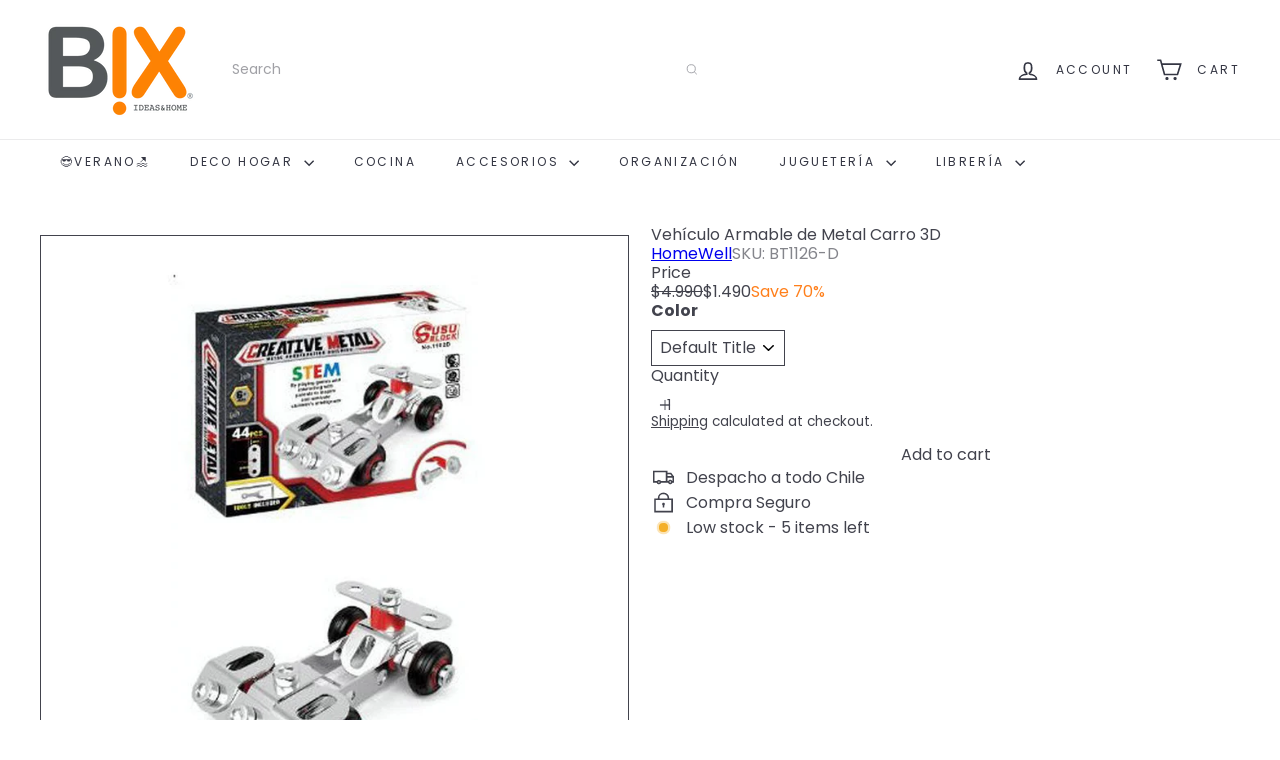

--- FILE ---
content_type: text/html; charset=utf-8
request_url: https://bix.cl/en/?section_id=cart-ajax
body_size: -266
content:
<div id="shopify-section-cart-ajax" class="shopify-section">
<div
  class="cart__items"
  data-count="0"
>
  
</div>

<div class="cart__discounts text-right hide">
  <div>
    
  </div>
</div>




<span
class="cart__subtotal element-price element-text element-text--body-md"

  
>
  
    $0
  
</span>














<span class="cart-link__bubble">
  <span class="cart-link__bubble-num">0</span>
</span>

<div class="cart__header">
  <h2 class="cart__title-text">
    

Cart


    <span>(0)</span>
  </h2>
</div>

</div>

--- FILE ---
content_type: text/html
request_url: https://shopify-checkout-front-1057741900892.us-central1.run.app/
body_size: -17
content:
<!doctype html>
<html lang="en">
  <head>
    <meta charset="UTF-8" />
    <link rel="icon" type="image/svg+xml" href="/logo.png" />
    <meta name="viewport" content="width=device-width, initial-scale=1.0" />
    <title>Checkout Enviame</title>
    <script type="module" crossorigin src="/assets/index-D43hFxDy.js"></script>
    <link rel="stylesheet" crossorigin href="/assets/index-BjHo_5Cf.css">
  </head>
  <body>
    <div id="app"></div>
  </body>
</html>

--- FILE ---
content_type: text/javascript
request_url: https://bix.cl/cdn/shop/t/15/assets/util.events.js?v=72345573757032118991761572881
body_size: -451
content:
export const EVENTS={sortSelected:"sort:selected",variantChange:"variant:change",ajaxCollectionRender:"ajaxCollection:render",ajaxProductError:"ajaxProduct:error",ajaxProductAdded:"ajaxProduct:added",mobileNavOpen:"mobileNav:open",mobileNavClose:"mobileNav:close",desktopNavOpen:"desktopNav:open",desktopNavClose:"desktopNav:close",predictiveSearchOpen:"predictiveSearch:open",predictiveSearchClose:"predictiveSearch:close",predictiveSearchCloseAll:"predictiveSearch:close-all",headerStickyCheck:"headerSticky:check",overlayHeaderChange:"overlayHeader:change",headerOverlayDisable:"headerOverlay:disable",headerOverlayRemoveClass:"headerOverlay:remove-class",cartDrawerChange:"CartDrawer:change",youtubeReady:"youtube:ready",vimeoReady:"vimeo:ready",cartOpen:"cart:open",cartClose:"cart:close",sizeDrawer:"size:drawer",cartUpdated:"cart:updated",headerDrawerOpened:"headerDrawer:opened",headerDrawerClosed:"headerDrawer:closed",headerSearchOpen:"headerSearch:open",headerSearchClose:"headerSearch:close",toggleMobileFilters:"toggleMobileFilters",viewChange:"viewChange"};
//# sourceMappingURL=/cdn/shop/t/15/assets/util.events.js.map?v=72345573757032118991761572881


--- FILE ---
content_type: text/javascript
request_url: https://storage.googleapis.com/enviame-shopify-cdn/prod0.6.3/build/enviameShopifyCheckout.min.js
body_size: 80148
content:
!function(e,t){"object"==typeof exports&&"object"==typeof module?module.exports=t():"function"==typeof define&&define.amd?define([],t):"object"==typeof exports?exports["Enviame-checkout"]=t():e["Enviame-checkout"]=t()}(self,(()=>(()=>{var e={525:e=>{e.exports=function(){var e,t=["navigation","request","process","log","user","state","error","manual"],n=function(e,t,n){for(var r=n,o=0,i=e.length;o<i;o++)r=t(r,e[o],o,e);return r},r=function(e,t){return n(e,(function(e,n,r,o){return t(n,r,o)?e.concat(n):e}),[])},o=function(e,t){return n(e,(function(e,n,r,o){return!0===e||n===t}),!1)},i=function(e){return"[object Array]"===Object.prototype.toString.call(e)},a=!{toString:null}.propertyIsEnumerable("toString"),s=["toString","toLocaleString","valueOf","hasOwnProperty","isPrototypeOf","propertyIsEnumerable","constructor"],c=function(e){var t,n=[];for(t in e)Object.prototype.hasOwnProperty.call(e,t)&&n.push(t);if(!a)return n;for(var r=0,o=s.length;r<o;r++)Object.prototype.hasOwnProperty.call(e,s[r])&&n.push(s[r]);return n},u=function(e,t){return void 0===e&&(e=1),void 0===t&&(t=1/0),function(n){return"number"==typeof n&&parseInt(""+n,10)===n&&n>=e&&n<=t}},d=function(e){return"function"==typeof e||i(e)&&r(e,(function(e){return"function"==typeof e})).length===e.length},l=function(e){return"string"==typeof e&&!!e.length},f={},p=function(){return{unhandledExceptions:!0,unhandledRejections:!0}};f.schema={apiKey:{defaultValue:function(){return null},message:"is required",validate:l},appVersion:{defaultValue:function(){},message:"should be a string",validate:function(e){return void 0===e||l(e)}},appType:{defaultValue:function(){},message:"should be a string",validate:function(e){return void 0===e||l(e)}},autoDetectErrors:{defaultValue:function(){return!0},message:"should be true|false",validate:function(e){return!0===e||!1===e}},enabledErrorTypes:{defaultValue:function(){return p()},message:"should be an object containing the flags { unhandledExceptions:true|false, unhandledRejections:true|false }",allowPartialObject:!0,validate:function(e){if("object"!=typeof e||!e)return!1;var t=c(e),n=c(p());return!(r(t,(function(e){return o(n,e)})).length<t.length||r(c(e),(function(t){return"boolean"!=typeof e[t]})).length>0)}},onError:{defaultValue:function(){return[]},message:"should be a function or array of functions",validate:d},onSession:{defaultValue:function(){return[]},message:"should be a function or array of functions",validate:d},onBreadcrumb:{defaultValue:function(){return[]},message:"should be a function or array of functions",validate:d},endpoints:{defaultValue:function(e){return void 0===e?{notify:"https://notify.bugsnag.com",sessions:"https://sessions.bugsnag.com"}:{notify:null,sessions:null}},message:"should be an object containing endpoint URLs { notify, sessions }",validate:function(e){return e&&"object"==typeof e&&l(e.notify)&&l(e.sessions)&&0===r(c(e),(function(e){return!o(["notify","sessions"],e)})).length}},autoTrackSessions:{defaultValue:function(e){return!0},message:"should be true|false",validate:function(e){return!0===e||!1===e}},enabledReleaseStages:{defaultValue:function(){return null},message:"should be an array of strings",validate:function(e){return null===e||i(e)&&r(e,(function(e){return"string"==typeof e})).length===e.length}},releaseStage:{defaultValue:function(){return"production"},message:"should be a string",validate:function(e){return"string"==typeof e&&e.length}},maxBreadcrumbs:{defaultValue:function(){return 25},message:"should be a number ≤100",validate:function(e){return u(0,100)(e)}},enabledBreadcrumbTypes:{defaultValue:function(){return t},message:"should be null or a list of available breadcrumb types ("+t.join(",")+")",validate:function(e){return null===e||i(e)&&n(e,(function(e,n){return!1===e?e:o(t,n)}),!0)}},context:{defaultValue:function(){},message:"should be a string",validate:function(e){return void 0===e||"string"==typeof e}},user:{defaultValue:function(){return{}},message:"should be an object with { id, email, name } properties",validate:function(e){return null===e||e&&n(c(e),(function(e,t){return e&&o(["id","email","name"],t)}),!0)}},metadata:{defaultValue:function(){return{}},message:"should be an object",validate:function(e){return"object"==typeof e&&null!==e}},logger:{defaultValue:function(){},message:"should be null or an object with methods { debug, info, warn, error }",validate:function(e){return!e||e&&n(["debug","info","warn","error"],(function(t,n){return t&&"function"==typeof e[n]}),!0)}},redactedKeys:{defaultValue:function(){return["password"]},message:"should be an array of strings|regexes",validate:function(e){return i(e)&&e.length===r(e,(function(e){return"string"==typeof e||e&&"function"==typeof e.test})).length}},plugins:{defaultValue:function(){return[]},message:"should be an array of plugin objects",validate:function(e){return i(e)&&e.length===r(e,(function(e){return e&&"object"==typeof e&&"function"==typeof e.load})).length}},featureFlags:{defaultValue:function(){return[]},message:'should be an array of objects that have a "name" property',validate:function(e){return i(e)&&e.length===r(e,(function(e){return e&&"object"==typeof e&&"string"==typeof e.name})).length}},reportUnhandledPromiseRejectionsAsHandled:{defaultValue:function(){return!1},message:"should be true|false",validate:function(e){return!0===e||!1===e}},sendPayloadChecksums:{defaultValue:function(){return!1},message:"should be true|false",validate:function(e){return!0===e||!1===e}}};var h=function(e){for(var t=1;t<arguments.length;t++){var n=arguments[t];for(var r in n)Object.prototype.hasOwnProperty.call(n,r)&&(e[r]=n[r])}return e},g=function(e,t){return n(e,(function(e,n,r,o){return e.concat(t(n,r,o))}),[])};function v(){return v=Object.assign?Object.assign.bind():function(e){for(var t=1;t<arguments.length;t++){var n=arguments[t];for(var r in n)({}).hasOwnProperty.call(n,r)&&(e[r]=n[r])}return e},v.apply(null,arguments)}var y=f.schema,m={releaseStage:h({},y.releaseStage,{defaultValue:function(){return/^localhost(:\d+)?$/.test(window.location.host)?"development":"production"}}),appType:v({},y.appType,{defaultValue:function(){return"browser"}}),logger:h({},y.logger,{defaultValue:function(){return"undefined"!=typeof console&&"function"==typeof console.debug?b():void 0}})},b=function(){var e={},t=console.log;return g(["debug","info","warn","error"],(function(n){var r=console[n];e[n]="function"==typeof r?r.bind(console,"[bugsnag]"):t.bind(console,"[bugsnag]")})),e},_=function(){function e(e,t,n,r){void 0===r&&(r=new Date),this.type=n,this.message=e,this.metadata=t,this.timestamp=r}return e.prototype.toJSON=function(){return{type:this.type,name:this.message,timestamp:this.timestamp,metaData:this.metadata}},e}(),w={};!function(t,n){"use strict";"function"==typeof e&&e.amd?e("stackframe",[],n):"object"==typeof w?w=n():t.StackFrame=n()}(this,(function(){"use strict";function e(e){return!isNaN(parseFloat(e))&&isFinite(e)}function t(e){return e.charAt(0).toUpperCase()+e.substring(1)}function n(e){return function(){return this[e]}}var r=["isConstructor","isEval","isNative","isToplevel"],o=["columnNumber","lineNumber"],i=["fileName","functionName","source"],a=["args"],s=["evalOrigin"],c=r.concat(o,i,a,s);function u(e){if(e)for(var n=0;n<c.length;n++)void 0!==e[c[n]]&&this["set"+t(c[n])](e[c[n]])}u.prototype={getArgs:function(){return this.args},setArgs:function(e){if("[object Array]"!==Object.prototype.toString.call(e))throw new TypeError("Args must be an Array");this.args=e},getEvalOrigin:function(){return this.evalOrigin},setEvalOrigin:function(e){if(e instanceof u)this.evalOrigin=e;else{if(!(e instanceof Object))throw new TypeError("Eval Origin must be an Object or StackFrame");this.evalOrigin=new u(e)}},toString:function(){var e=this.getFileName()||"",t=this.getLineNumber()||"",n=this.getColumnNumber()||"",r=this.getFunctionName()||"";return this.getIsEval()?e?"[eval] ("+e+":"+t+":"+n+")":"[eval]:"+t+":"+n:r?r+" ("+e+":"+t+":"+n+")":e+":"+t+":"+n}},u.fromString=function(e){var t=e.indexOf("("),n=e.lastIndexOf(")"),r=e.substring(0,t),o=e.substring(t+1,n).split(","),i=e.substring(n+1);if(0===i.indexOf("@"))var a=/@(.+?)(?::(\d+))?(?::(\d+))?$/.exec(i,""),s=a[1],c=a[2],d=a[3];return new u({functionName:r,args:o||void 0,fileName:s,lineNumber:c||void 0,columnNumber:d||void 0})};for(var d=0;d<r.length;d++)u.prototype["get"+t(r[d])]=n(r[d]),u.prototype["set"+t(r[d])]=function(e){return function(t){this[e]=Boolean(t)}}(r[d]);for(var l=0;l<o.length;l++)u.prototype["get"+t(o[l])]=n(o[l]),u.prototype["set"+t(o[l])]=function(t){return function(n){if(!e(n))throw new TypeError(t+" must be a Number");this[t]=Number(n)}}(o[l]);for(var f=0;f<i.length;f++)u.prototype["get"+t(i[f])]=n(i[f]),u.prototype["set"+t(i[f])]=function(e){return function(t){this[e]=String(t)}}(i[f]);return u}));var C={};!function(t,n){"use strict";"function"==typeof e&&e.amd?e("stack-generator",["stackframe"],n):"object"==typeof C?C=n(w):t.StackGenerator=n(t.StackFrame)}(this,(function(e){return{backtrace:function(t){var n=[],r=10;"object"==typeof t&&"number"==typeof t.maxStackSize&&(r=t.maxStackSize);for(var o=arguments.callee;o&&n.length<r&&o.arguments;){for(var i=new Array(o.arguments.length),a=0;a<i.length;++a)i[a]=o.arguments[a];/function(?:\s+([\w$]+))+\s*\(/.test(o.toString())?n.push(new e({functionName:RegExp.$1||void 0,args:i})):n.push(new e({args:i}));try{o=o.caller}catch(e){break}}return n}}}));var S={};!function(t,n){"use strict";"function"==typeof e&&e.amd?e("error-stack-parser",["stackframe"],n):"object"==typeof S?S=n(w):t.ErrorStackParser=n(t.StackFrame)}(this,(function(e){"use strict";var t=/(^|@)\S+:\d+/,n=/^\s*at .*(\S+:\d+|\(native\))/m,r=/^(eval@)?(\[native code])?$/;return{parse:function(e){if(void 0!==e.stacktrace||void 0!==e["opera#sourceloc"])return this.parseOpera(e);if(e.stack&&e.stack.match(n))return this.parseV8OrIE(e);if(e.stack)return this.parseFFOrSafari(e);throw new Error("Cannot parse given Error object")},extractLocation:function(e){if(-1===e.indexOf(":"))return[e];var t=/(.+?)(?::(\d+))?(?::(\d+))?$/.exec(e.replace(/[()]/g,""));return[t[1],t[2]||void 0,t[3]||void 0]},parseV8OrIE:function(t){return t.stack.split("\n").filter((function(e){return!!e.match(n)}),this).map((function(t){t.indexOf("(eval ")>-1&&(t=t.replace(/eval code/g,"eval").replace(/(\(eval at [^()]*)|(\),.*$)/g,""));var n=t.replace(/^\s+/,"").replace(/\(eval code/g,"("),r=n.match(/ (\((.+):(\d+):(\d+)\)$)/),o=(n=r?n.replace(r[0],""):n).split(/\s+/).slice(1),i=this.extractLocation(r?r[1]:o.pop()),a=o.join(" ")||void 0,s=["eval","<anonymous>"].indexOf(i[0])>-1?void 0:i[0];return new e({functionName:a,fileName:s,lineNumber:i[1],columnNumber:i[2],source:t})}),this)},parseFFOrSafari:function(t){return t.stack.split("\n").filter((function(e){return!e.match(r)}),this).map((function(t){if(t.indexOf(" > eval")>-1&&(t=t.replace(/ line (\d+)(?: > eval line \d+)* > eval:\d+:\d+/g,":$1")),-1===t.indexOf("@")&&-1===t.indexOf(":"))return new e({functionName:t});var n=/((.*".+"[^@]*)?[^@]*)(?:@)/,r=t.match(n),o=r&&r[1]?r[1]:void 0,i=this.extractLocation(t.replace(n,""));return new e({functionName:o,fileName:i[0],lineNumber:i[1],columnNumber:i[2],source:t})}),this)},parseOpera:function(e){return!e.stacktrace||e.message.indexOf("\n")>-1&&e.message.split("\n").length>e.stacktrace.split("\n").length?this.parseOpera9(e):e.stack?this.parseOpera11(e):this.parseOpera10(e)},parseOpera9:function(t){for(var n=/Line (\d+).*script (?:in )?(\S+)/i,r=t.message.split("\n"),o=[],i=2,a=r.length;i<a;i+=2){var s=n.exec(r[i]);s&&o.push(new e({fileName:s[2],lineNumber:s[1],source:r[i]}))}return o},parseOpera10:function(t){for(var n=/Line (\d+).*script (?:in )?(\S+)(?:: In function (\S+))?$/i,r=t.stacktrace.split("\n"),o=[],i=0,a=r.length;i<a;i+=2){var s=n.exec(r[i]);s&&o.push(new e({functionName:s[3]||void 0,fileName:s[2],lineNumber:s[1],source:r[i]}))}return o},parseOpera11:function(n){return n.stack.split("\n").filter((function(e){return!!e.match(t)&&!e.match(/^Error created at/)}),this).map((function(t){var n,r=t.split("@"),o=this.extractLocation(r.pop()),i=r.shift()||"",a=i.replace(/<anonymous function(: (\w+))?>/,"$2").replace(/\([^)]*\)/g,"")||void 0;i.match(/\(([^)]*)\)/)&&(n=i.replace(/^[^(]+\(([^)]*)\)$/,"$1"));var s=void 0===n||"[arguments not available]"===n?void 0:n.split(",");return new e({functionName:a,args:s,fileName:o[0],lineNumber:o[1],columnNumber:o[2],source:t})}),this)}}}));var E=S,x=function(e,t,n,r){var o=r&&r.redactedKeys?r.redactedKeys:[],i=r&&r.redactedPaths?r.redactedPaths:[];return JSON.stringify(L(e,o,i),t,n)},k=20,A=25e3,O=8,R="...";function I(e){return e instanceof Error||/^\[object (Error|(Dom)?Exception)\]$/.test(Object.prototype.toString.call(e))}function j(e){return"[Throws: "+(e?e.message:"?")+"]"}function N(e,t){for(var n=0,r=e.length;n<r;n++)if(e[n]===t)return!0;return!1}function P(e,t){for(var n=0,r=e.length;n<r;n++)if(0===t.indexOf(e[n]))return!0;return!1}function T(e,t){for(var n=0,r=e.length;n<r;n++){if("string"==typeof e[n]&&e[n].toLowerCase()===t.toLowerCase())return!0;if(e[n]&&"function"==typeof e[n].test&&e[n].test(t))return!0}return!1}function D(e){return"[object Array]"===Object.prototype.toString.call(e)}function M(e,t){try{return e[t]}catch(e){return j(e)}}function L(e,t,n){var r=[],o=0;function i(e,a){function s(){return a.length>O&&o>A}if(o++,a.length>k)return R;if(s())return R;if(null===e||"object"!=typeof e)return e;if(N(r,e))return"[Circular]";if(r.push(e),"function"==typeof e.toJSON)try{o--;var c=i(e.toJSON(),a);return r.pop(),c}catch(e){return j(e)}if(I(e)){o--;var u=i({name:e.name,message:e.message},a);return r.pop(),u}if(D(e)){for(var d=[],l=0,f=e.length;l<f;l++){if(s()){d.push(R);break}d.push(i(e[l],a.concat("[]")))}return r.pop(),d}var p={};try{for(var h in e)if(Object.prototype.hasOwnProperty.call(e,h))if(P(n,a.join("."))&&T(t,h))p[h]="[REDACTED]";else{if(s()){p[h]=R;break}p[h]=i(M(e,h),a.concat(h))}}catch(e){}return r.pop(),p}return i(e,[])}function $(e,t,n,r){if("string"==typeof n){void 0===r?r=null:null!==r&&"string"!=typeof r&&(r=x(r));var o=t[n];"number"!=typeof o?(e.push({name:n,variant:r}),t[n]=e.length-1):e[o]={name:n,variant:r}}}function q(e,t,n){if(i(t)){for(var r=0;r<t.length;++r){var o=t[r];null!==o&&"object"==typeof o&&$(e,n,o.name,o.variant)}return e}}function U(e){return g(r(e,Boolean),(function(e){var t=e.name,n=e.variant,r={featureFlag:t};return"string"==typeof n&&(r.variant=n),r}))}function B(e,t,n){var r=t[n];"number"==typeof r&&(e[r]=null,delete t[n])}var F={add:$,clear:B,merge:q,toEventApi:U},H=function(e){return!(!e||!e.stack&&!e.stacktrace&&!e["opera#sourceloc"]||"string"!=typeof(e.stack||e.stacktrace||e["opera#sourceloc"])||e.stack===e.name+": "+e.message)};function G(e){switch(Object.prototype.toString.call(e)){case"[object Error]":case"[object Exception]":case"[object DOMException]":return!0;default:return e instanceof Error}}var V=G,K=function(e,t,n,r){var o;if(t){var i;if(null===n)return J(e,t);"object"==typeof n&&(i=n),"string"==typeof n&&((o={})[n]=r,i=o),i&&"__proto__"!==t&&"constructor"!==t&&"prototype"!==t&&(e[t]||(e[t]={}),e[t]=h({},e[t],i))}},J=function(e,t,n){"string"==typeof t&&(n?"__proto__"!==t&&"constructor"!==t&&"prototype"!==t&&e[t]&&delete e[t][n]:delete e[t])},X={add:K,get:function(e,t,n){if("string"==typeof t)return n?e[t]?e[t][n]:void 0:e[t]},clear:J};function W(){return W=Object.assign?Object.assign.bind():function(e){for(var t=1;t<arguments.length;t++){var n=arguments[t];for(var r in n)({}).hasOwnProperty.call(n,r)&&(e[r]=n[r])}return e},W.apply(null,arguments)}var z=function(){function e(t,n,r,o,i){void 0===r&&(r=[]),void 0===o&&(o=Z()),this.apiKey=void 0,this.context=void 0,this.groupingHash=void 0,this.originalError=i,this._handledState=o,this.severity=this._handledState.severity,this.unhandled=this._handledState.unhandled,this.app={},this.device={},this.request={},this.breadcrumbs=[],this.threads=[],this._metadata={},this._features=[],this._featuresIndex={},this._user={},this._session=void 0,this._correlation=void 0,this._groupingDiscriminator=void 0,this.errors=[te(t,n,e.__type,r)]}var t=e.prototype;return t.addMetadata=function(e,t,n){return X.add(this._metadata,e,t,n)},t.setTraceCorrelation=function(e,t){"string"==typeof e&&(this._correlation=W({traceId:e},"string"==typeof t?{spanId:t}:{}))},t.getGroupingDiscriminator=function(){return this._groupingDiscriminator},t.setGroupingDiscriminator=function(e){var t=this._groupingDiscriminator;return"string"!=typeof e&&null!=e||(this._groupingDiscriminator=e),t},t.getMetadata=function(e,t){return X.get(this._metadata,e,t)},t.clearMetadata=function(e,t){return X.clear(this._metadata,e,t)},t.addFeatureFlag=function(e,t){void 0===t&&(t=null),F.add(this._features,this._featuresIndex,e,t)},t.addFeatureFlags=function(e){F.merge(this._features,e,this._featuresIndex)},t.getFeatureFlags=function(){return F.toEventApi(this._features)},t.clearFeatureFlag=function(e){F.clear(this._features,this._featuresIndex,e)},t.clearFeatureFlags=function(){this._features=[],this._featuresIndex={}},t.getUser=function(){return this._user},t.setUser=function(e,t,n){this._user={id:e,email:t,name:n}},t.toJSON=function(){return{payloadVersion:"4",exceptions:g(this.errors,(function(e){return h({},e,{message:e.errorMessage})})),severity:this.severity,unhandled:this._handledState.unhandled,severityReason:this._handledState.severityReason,app:this.app,device:this.device,request:this.request,breadcrumbs:this.breadcrumbs,context:this.context,groupingHash:this.groupingHash,groupingDiscriminator:this._groupingDiscriminator,metaData:this._metadata,user:this._user,session:this._session,featureFlags:this.getFeatureFlags(),correlation:this._correlation}},e}(),Q=function(e){var t={file:e.fileName,method:Y(e.functionName),lineNumber:e.lineNumber,columnNumber:e.columnNumber,code:void 0,inProject:void 0};return t.lineNumber>-1&&!t.file&&!t.method&&(t.file="global code"),t},Y=function(e){return/^global code$/i.test(e)?"global code":e},Z=function(){return{unhandled:!1,severity:"warning",severityReason:{type:"handledException"}}},ee=function(e){return"string"==typeof e?e:""};function te(e,t,r,o){return{errorClass:ee(e),errorMessage:ee(t),type:r,stacktrace:n(o,(function(e,t){var n=Q(t);try{return"{}"===JSON.stringify(n)?e:e.concat(n)}catch(t){return e}}),[])}}function ne(e){return e.cause?[e].concat(ne(e.cause)):[e]}z.getStacktrace=function(e,t,n){if(H(e))return E.parse(e).slice(t);try{return r(C.backtrace(),(function(e){return-1===(e.functionName||"").indexOf("StackGenerator$$")})).slice(1+n)}catch(e){return[]}},z.create=function(e,t,n,r,o,i){void 0===o&&(o=0);var a,s=oe(e,t,r,i),c=s[0],u=s[1];try{var d=z.getStacktrace(c,u>0?1+u+o:0,1+o);a=new z(c.name,c.message,d,n,e)}catch(t){a=new z(c.name,c.message,[],n,e)}if("InvalidError"===c.name&&a.addMetadata(""+r,"non-error parameter",re(e)),c.cause){var l,f=ne(c).slice(1),p=g(f,(function(e){var t=V(e)&&H(e)?E.parse(e):[],n=oe(e,!0,"error cause")[0];return"InvalidError"===n.name&&a.addMetadata("error cause",re(e)),te(n.name,n.message,z.__type,t)}));(l=a.errors).push.apply(l,p)}return a};var re=function(e){return null===e?"null":void 0===e?"undefined":e},oe=function(e,t,n,r){var o,i=0,a=function(e){var t="error cause"===n?"was":"received";r&&r.warn(n+" "+t+' a non-error: "'+e+'"');var o=new Error(n+" "+t+' a non-error. See "'+n+'" tab for more detail.');return o.name="InvalidError",o};if(t)switch(typeof e){case"string":case"number":case"boolean":o=new Error(String(e)),i+=1;break;case"function":o=a("function"),i+=2;break;case"object":null!==e&&V(e)?o=e:null!==e&&ie(e)?((o=new Error(e.message||e.errorMessage)).name=e.name||e.errorClass,i+=1):(o=a(null===e?"null":"unsupported object"),i+=2);break;default:o=a("nothing"),i+=2}else V(e)?o=e:(o=a(typeof e),i+=2);if(!H(o))try{throw o}catch(e){H(e)&&(o=e,i=1)}return[o,i]};z.__type="browserjs";var ie=function(e){return!("string"!=typeof e.name&&"string"!=typeof e.errorClass||"string"!=typeof e.message&&"string"!=typeof e.errorMessage)},ae=z,se=function(e,t,n){var r=0,o=function(){if(r>=e.length)return n(null,!0);t(e[r],(function(e,t){return e?n(e):!1===t?n(null,!1):(r++,void o())}))};o()},ce=function(e,t,n,r){var o=function(e,r){if("function"!=typeof e)return r(null);try{if(2!==e.length){var o=e(t);return o&&"function"==typeof o.then?o.then((function(e){return setTimeout((function(){return r(null,e)}))}),(function(e){setTimeout((function(){return n(e),r(null,!0)}))})):r(null,o)}e(t,(function(e,t){if(e)return n(e),r(null);r(null,t)}))}catch(e){n(e),r(null)}};se(e,o,r)},ue=function(e,t,n,r){for(var o=!1,i=e.slice();!o&&i.length;)try{o=!1===i.pop()(t)}catch(e){r.error("Error occurred in "+n+" callback, continuing anyway…"),r.error(e)}return o},de=function(e,t){var n="000000000"+e;return n.substr(n.length-t)},le="object"==typeof window?window:self,fe=0;for(var pe in le)Object.hasOwnProperty.call(le,pe)&&fe++;var he=navigator.mimeTypes?navigator.mimeTypes.length:0,ge=de((he+navigator.userAgent.length).toString(36)+fe.toString(36),4),ve=function(){return ge},ye=function(e){return"string"==typeof e&&/^c[a-z0-9]{20,32}$/.test(e)},me=0,be=4,_e=36,we=Math.pow(_e,be);function Ce(){return de((Math.random()*we|0).toString(_e),be)}function Se(){return me=me<we?me:0,++me-1}function Ee(){return"c"+(new Date).getTime().toString(_e)+de(Se().toString(_e),be)+ve()+(Ce()+Ce())}Ee.fingerprint=ve,Ee.isCuid=ye;var xe=Ee,ke=function(){function e(){this.id=xe(),this.startedAt=new Date,this._handled=0,this._unhandled=0,this._user={},this.app={},this.device={}}var t=e.prototype;return t.getUser=function(){return this._user},t.setUser=function(e,t,n){this._user={id:e,email:t,name:n}},t.toJSON=function(){return{id:this.id,startedAt:this.startedAt,events:{handled:this._handled,unhandled:this._unhandled}}},t._track=function(e){this[e._handledState.unhandled?"_unhandled":"_handled"]+=1},e}(),Ae=F.add,Oe=F.clear,Re=F.merge,Ie="00000",je="https://notify.insighthub.smartbear.com",Ne="https://sessions.insighthub.smartbear.com",Pe=function(){},Te=function(){function e(t,n,r,o){var i=this;void 0===n&&(n=f.schema),void 0===r&&(r=[]),this._notifier=o,this._config={},this._schema=n,this._delivery={sendSession:Pe,sendEvent:Pe},this._logger={debug:Pe,info:Pe,warn:Pe,error:Pe},this._plugins={},this._breadcrumbs=[],this._session=null,this._metadata={},this._featuresIndex={},this._features=[],this._context=void 0,this._user={},this._groupingDiscriminator=void 0,this._cbs={e:[],s:[],sp:[],b:[]},this.Client=e,this.Event=ae,this.Breadcrumb=_,this.Session=ke,this._config=this._configure(t,r),g(r.concat(this._config.plugins),(function(e){e&&i._loadPlugin(e)})),this._depth=1;var a=this,s=this.notify;this.notify=function(){return s.apply(a,arguments)}}var i=e.prototype;return i.addMetadata=function(e,t,n){return X.add(this._metadata,e,t,n)},i.getMetadata=function(e,t){return X.get(this._metadata,e,t)},i.clearMetadata=function(e,t){return X.clear(this._metadata,e,t)},i.addFeatureFlag=function(e,t){void 0===t&&(t=null),Ae(this._features,this._featuresIndex,e,t)},i.addFeatureFlags=function(e){Re(this._features,e,this._featuresIndex)},i.clearFeatureFlag=function(e){Oe(this._features,this._featuresIndex,e)},i.clearFeatureFlags=function(){this._features=[],this._featuresIndex={}},i.getContext=function(){return this._context},i.setContext=function(e){this._context=e},i.getGroupingDiscriminator=function(){return this._groupingDiscriminator},i.setGroupingDiscriminator=function(e){var t=this._groupingDiscriminator;return"string"!=typeof e&&null!=e||(this._groupingDiscriminator=e),t},i._configure=function(e,t){var r=n(t,(function(e,t){return t&&t.configSchema?h({},e,t.configSchema):e}),this._schema);e.endpoints||(e.sendPayloadChecksums=!("sendPayloadChecksums"in e)||e.sendPayloadChecksums);var o=n(c(r),(function(t,n){var o=r[n].defaultValue(e[n]);return void 0!==e[n]?r[n].validate(e[n])?r[n].allowPartialObject?t.config[n]=h(o,e[n]):t.config[n]=e[n]:(t.errors[n]=r[n].message,t.config[n]=o):t.config[n]=o,t}),{errors:{},config:{}}),i=o.errors,a=o.config;if(r.apiKey){if(!a.apiKey)throw new Error("No Bugsnag API Key set");/^[0-9a-f]{32}$/i.test(a.apiKey)||(i.apiKey="should be a string of 32 hexadecimal characters"),void 0===e.endpoints&&a.apiKey.startsWith(Ie)&&(a.endpoints={notify:je,sessions:Ne})}return this._metadata=h({},a.metadata),Re(this._features,a.featureFlags,this._featuresIndex),this._user=h({},a.user),this._context=a.context,a.logger&&(this._logger=a.logger),a.onError&&(this._cbs.e=this._cbs.e.concat(a.onError)),a.onBreadcrumb&&(this._cbs.b=this._cbs.b.concat(a.onBreadcrumb)),a.onSession&&(this._cbs.s=this._cbs.s.concat(a.onSession)),c(i).length&&this._logger.warn(De(i,e)),a},i.getUser=function(){return this._user},i.setUser=function(e,t,n){this._user={id:e,email:t,name:n}},i._loadPlugin=function(e){var t=e.load(this);e.name&&(this._plugins["~"+e.name+"~"]=t)},i.getPlugin=function(e){return this._plugins["~"+e+"~"]},i._setDelivery=function(e){this._delivery=e(this)},i.startSession=function(){var e=new ke;return e.app.releaseStage=this._config.releaseStage,e.app.version=this._config.appVersion,e.app.type=this._config.appType,e._user=h({},this._user),ue(this._cbs.s,e,"onSession",this._logger)?(this._logger.debug("Session not started due to onSession callback"),this):this._sessionDelegate.startSession(this,e)},i.addOnError=function(e,t){void 0===t&&(t=!1),this._cbs.e[t?"unshift":"push"](e)},i.removeOnError=function(e){this._cbs.e=r(this._cbs.e,(function(t){return t!==e}))},i._addOnSessionPayload=function(e){this._cbs.sp.push(e)},i.addOnSession=function(e){this._cbs.s.push(e)},i.removeOnSession=function(e){this._cbs.s=r(this._cbs.s,(function(t){return t!==e}))},i.addOnBreadcrumb=function(e,t){void 0===t&&(t=!1),this._cbs.b[t?"unshift":"push"](e)},i.removeOnBreadcrumb=function(e){this._cbs.b=r(this._cbs.b,(function(t){return t!==e}))},i.pauseSession=function(){return this._sessionDelegate.pauseSession(this)},i.resumeSession=function(){return this._sessionDelegate.resumeSession(this)},i.leaveBreadcrumb=function(e,n,r){if(e="string"==typeof e?e:"",r="string"==typeof r&&o(t,r)?r:"manual",n="object"==typeof n&&null!==n?n:{},e){var i=new _(e,n,r);ue(this._cbs.b,i,"onBreadcrumb",this._logger)?this._logger.debug("Breadcrumb not attached due to onBreadcrumb callback"):(this._breadcrumbs.push(i),this._breadcrumbs.length>this._config.maxBreadcrumbs&&(this._breadcrumbs=this._breadcrumbs.slice(this._breadcrumbs.length-this._config.maxBreadcrumbs)))}},i._isBreadcrumbTypeEnabled=function(e){var t=this._config.enabledBreadcrumbTypes;return null===t||o(t,e)},i.notify=function(e,t,n){void 0===n&&(n=Pe);var r=ae.create(e,!0,void 0,"notify()",this._depth+1,this._logger);this._notify(r,t,n)},i._notify=function(t,n,r){var i=this;if(void 0===r&&(r=Pe),t.app=h({},t.app,{releaseStage:this._config.releaseStage,version:this._config.appVersion,type:this._config.appType}),t.context=t.context||this._context,t._metadata=h({},t._metadata,this._metadata),t._user=h({},t._user,this._user),t.breadcrumbs=this._breadcrumbs.slice(),t.setGroupingDiscriminator(this._groupingDiscriminator),Re(t._features,this._features,t._featuresIndex),null!==this._config.enabledReleaseStages&&!o(this._config.enabledReleaseStages,this._config.releaseStage))return this._logger.warn("Event not sent due to releaseStage/enabledReleaseStages configuration"),r(null,t);var a=t.severity,s=function(e){i._logger.error("Error occurred in onError callback, continuing anyway…"),i._logger.error(e)},c=[].concat(this._cbs.e).concat(n);ce(c,t,s,(function(n,o){if(n&&s(n),!o)return i._logger.debug("Event not sent due to onError callback"),r(null,t);i._isBreadcrumbTypeEnabled("error")&&e.prototype.leaveBreadcrumb.call(i,t.errors[0].errorClass,{errorClass:t.errors[0].errorClass,errorMessage:t.errors[0].errorMessage,severity:t.severity},"error"),a!==t.severity&&(t._handledState.severityReason={type:"userCallbackSetSeverity"}),t.unhandled!==t._handledState.unhandled&&(t._handledState.severityReason.unhandledOverridden=!0,t._handledState.unhandled=t.unhandled),i._session&&(i._session._track(t),t._session=i._session),i._delivery.sendEvent({apiKey:t.apiKey||i._config.apiKey,notifier:i._notifier,events:[t]},(function(e){return r(e,t)}))}))},e}(),De=function(e,t){return new Error("Invalid configuration\n"+g(c(e),(function(n){return"  - "+n+" "+e[n]+", got "+Me(t[n])})).join("\n\n"))},Me=function(e){switch(typeof e){case"string":case"number":case"object":return JSON.stringify(e);default:return String(e)}},Le=Te,$e={},qe=["events.[].metaData","events.[].breadcrumbs.[].metaData","events.[].request"];$e.event=function(e,t){var n=x(e,null,null,{redactedPaths:qe,redactedKeys:t});return n.length>1e6&&(e.events[0]._metadata={notifier:"WARNING!\nSerialized payload was "+n.length/1e6+"MB (limit = 1MB)\nmetadata was removed"},n=x(e,null,null,{redactedPaths:qe,redactedKeys:t})),n},$e.session=function(e,t){return x(e,null,null)};var Ue={};Ue=function(e,t){return void 0===t&&(t=window),{sendEvent:function(n,r){if(void 0===r&&(r=function(){}),null===e._config.endpoints.notify){var o=new Error("Event not sent due to incomplete endpoint configuration");return r(o)}var i=Be(e._config,"notify","4",t),a=$e.event(n,e._config.redactedKeys),s=new t.XDomainRequest;s.onload=function(){r(null)},s.onerror=function(){var t=new Error("Event failed to send");e._logger.error("Event failed to send…",t),a.length>1e6&&e._logger.warn("Event oversized ("+(a.length/1e6).toFixed(2)+" MB)"),r(t)},s.open("POST",i),setTimeout((function(){try{s.send(a)}catch(t){e._logger.error(t),r(t)}}),0)},sendSession:function(n,r){if(void 0===r&&(r=function(){}),null===e._config.endpoints.sessions){var o=new Error("Session not sent due to incomplete endpoint configuration");return r(o)}var i=Be(e._config,"sessions","1",t),a=new t.XDomainRequest;a.onload=function(){r(null)},a.open("POST",i),setTimeout((function(){try{a.send($e.session(n,e._config.redactedKeys))}catch(t){e._logger.error(t),r(t)}}),0)}}};var Be=function(e,t,n,r){var o=JSON.parse(JSON.stringify(new Date));return Fe(e.endpoints[t],r.location.protocol)+"?apiKey="+encodeURIComponent(e.apiKey)+"&payloadVersion="+n+"&sentAt="+encodeURIComponent(o)},Fe=Ue._matchPageProtocol=function(e,t){return"http:"===t?e.replace(/^https:/,"http:"):e};function He(e,t){if(e.isSecureContext&&e.crypto&&e.crypto.subtle&&e.crypto.subtle.digest&&"function"==typeof TextEncoder){var n=(new TextEncoder).encode(t);return e.crypto.subtle.digest("SHA-1",n).then((function(e){return"sha1 "+Array.from(new Uint8Array(e)).map((function(e){return e.toString(16).padStart(2,"0")})).join("")}))}return Promise.resolve()}var Ge=function(e,t){return void 0===t&&(t=window),{sendEvent:function(n,r){void 0===r&&(r=function(){});try{var o=e._config.endpoints.notify;if(null===o){var i=new Error("Event not sent due to incomplete endpoint configuration");return r(i)}var a=new t.XMLHttpRequest,s=$e.event(n,e._config.redactedKeys);a.onreadystatechange=function(){if(a.readyState===t.XMLHttpRequest.DONE){var n=a.status;if(0===n||n>=400){var o=new Error("Request failed with status "+n);e._logger.error("Event failed to send…",o),s.length>1e6&&e._logger.warn("Event oversized ("+(s.length/1e6).toFixed(2)+" MB)"),r(o)}else r(null)}},a.open("POST",o),a.setRequestHeader("Content-Type","application/json"),a.setRequestHeader("Bugsnag-Api-Key",n.apiKey||e._config.apiKey),a.setRequestHeader("Bugsnag-Payload-Version","4"),a.setRequestHeader("Bugsnag-Sent-At",(new Date).toISOString()),e._config.sendPayloadChecksums&&"undefined"!=typeof Promise&&-1!==Promise.toString().indexOf("[native code]")?He(t,s).then((function(e){e&&a.setRequestHeader("Bugsnag-Integrity",e),a.send(s)})).catch((function(t){e._logger.error(t),a.send(s)})):a.send(s)}catch(t){e._logger.error(t)}},sendSession:function(n,r){void 0===r&&(r=function(){});try{var o=e._config.endpoints.sessions;if(null===o){var i=new Error("Session not sent due to incomplete endpoint configuration");return r(i)}var a=new t.XMLHttpRequest,s=$e.session(n,e._config.redactedKeys);a.onreadystatechange=function(){if(a.readyState===t.XMLHttpRequest.DONE){var n=a.status;if(0===n||n>=400){var o=new Error("Request failed with status "+n);e._logger.error("Session failed to send…",o),r(o)}else r(null)}},a.open("POST",o),a.setRequestHeader("Content-Type","application/json"),a.setRequestHeader("Bugsnag-Api-Key",e._config.apiKey),a.setRequestHeader("Bugsnag-Payload-Version","1"),a.setRequestHeader("Bugsnag-Sent-At",(new Date).toISOString()),e._config.sendPayloadChecksums&&"undefined"!=typeof Promise&&-1!==Promise.toString().indexOf("[native code]")?He(t,s).then((function(e){e&&a.setRequestHeader("Bugsnag-Integrity",e),a.send(s)})).catch((function(t){e._logger.error(t),a.send(s)})):a.send(s)}catch(t){e._logger.error(t)}}}},Ve=new Date,Ke=function(){Ve=new Date},Je={name:"appDuration",load:function(e){return e.addOnError((function(e){var t=new Date;e.app.duration=t-Ve}),!0),{reset:Ke}}},Xe=function(e){return void 0===e&&(e=window),{load:function(t){t.addOnError((function(t){void 0===t.context&&(t.context=e.location.pathname)}),!0)}}},We="bugsnag-anonymous-id",ze=function(e){try{var t=e.localStorage,n=t.getItem(We);return n&&/^c[a-z0-9]{20,32}$/.test(n)||(n=xe(),t.setItem(We,n)),n}catch(e){}},Qe=function(e,t){return void 0===e&&(e=navigator),void 0===t&&(t=window),{load:function(n){var r={locale:e.browserLanguage||e.systemLanguage||e.userLanguage||e.language,userAgent:e.userAgent};t&&t.screen&&t.screen.orientation&&t.screen.orientation.type?r.orientation=t.screen.orientation.type:t&&t.document&&(r.orientation=t.document.documentElement.clientWidth>t.document.documentElement.clientHeight?"landscape":"portrait"),n._config.generateAnonymousId&&(r.id=ze(t)),n.addOnSession((function(e){e.device=h({},e.device,r),n._config.collectUserIp||Ye(e)})),n.addOnError((function(e){e.device=h({},e.device,r,{time:new Date}),n._config.collectUserIp||Ye(e)}),!0)},configSchema:{generateAnonymousId:{validate:function(e){return!0===e||!1===e},defaultValue:function(){return!0},message:"should be true|false"}}}},Ye=function(e){var t=e.getUser();t&&t.id||e.setUser(e.device.id)},Ze=function(e){return void 0===e&&(e=window),{load:function(t){t.addOnError((function(t){t.request&&t.request.url||(t.request=h({},t.request,{url:e.location.href}))}),!0)}}},et={load:function(e){e._sessionDelegate=tt}},tt={startSession:function(e,t){var n=e;return n._session=t,n._pausedSession=null,null===n._config.enabledReleaseStages||o(n._config.enabledReleaseStages,n._config.releaseStage)?(n._delivery.sendSession({notifier:n._notifier,device:t.device,app:t.app,sessions:[{id:t.id,startedAt:t.startedAt,user:t._user}]}),n):(n._logger.warn("Session not sent due to releaseStage/enabledReleaseStages configuration"),n)},resumeSession:function(e){return e._session?e:e._pausedSession?(e._session=e._pausedSession,e._pausedSession=null,e):e.startSession()},pauseSession:function(e){e._pausedSession=e._session,e._session=null}},nt={load:function(e){e._config.collectUserIp||e.addOnError((function(e){e._user&&void 0===e._user.id&&delete e._user.id,e._user=h({id:"[REDACTED]"},e._user),e.request=h({clientIp:"[REDACTED]"},e.request)}))},configSchema:{collectUserIp:{defaultValue:function(){return!0},message:"should be true|false",validate:function(e){return!0===e||!1===e}}}},rt={load:function(e){!/^(local-)?dev(elopment)?$/.test(e._config.releaseStage)&&e._isBreadcrumbTypeEnabled("log")&&g(ot,(function(t){var r=console[t];console[t]=function(){for(var o=arguments.length,i=new Array(o),a=0;a<o;a++)i[a]=arguments[a];e.leaveBreadcrumb("Console output",n(i,(function(e,t,n){var r="[Unknown value]";try{r=String(t)}catch(e){}if("[object Object]"===r)try{r=JSON.stringify(t)}catch(e){}return e["["+n+"]"]=r,e}),{severity:0===t.indexOf("group")?"log":t}),"log"),r.apply(console,i)},console[t]._restore=function(){console[t]=r}}))}},ot=r(["log","debug","info","warn","error"],(function(e){return"undefined"!=typeof console&&"function"==typeof console[e]})),it=200,at=5e5,st=function(e,t){return void 0===e&&(e=document),void 0===t&&(t=window),{load:function(o){if(o._config.trackInlineScripts){var i=t.location.href,a="",s=e.attachEvent?"complete"===e.readyState:"loading"!==e.readyState,c=function(){return e.documentElement.outerHTML};a=c();var u=e.onreadystatechange;e.onreadystatechange=function(){"interactive"===e.readyState&&(a=c(),s=!0);try{u.apply(this,arguments)}catch(e){}};var d=null,l=function(e){d=e},f=function(){var t=e.currentScript||d;if(!t&&!s){var n=e.scripts||e.getElementsByTagName("script");t=n[n.length-1]}return t},p=function(e){s&&a||(a=c());var t=["\x3c!-- DOC START --\x3e"].concat(a.split("\n")),r=e-1,o=Math.max(r-3,0),i=Math.min(r+3,t.length);return n(t.slice(o,i),(function(e,t,n){return e[o+1+n]=t.length<=it?t:t.substr(0,it),e}),{})};o.addOnError((function(e){e.errors[0].stacktrace=r(e.errors[0].stacktrace,(function(e){return!/__trace__$/.test(e.method)}));var t=e.errors[0].stacktrace[0],n=function(e){return e.replace(/#.*$/,"").replace(/\?.*$/,"")};if(!t||!t.file||n(t.file)===n(i)){var o=f();if(o){var a=o.innerHTML;e.addMetadata("script","content",a.length<=at?a:a.substr(0,at)),t&&t.lineNumber&&(t.code=p(t.lineNumber))}}}),!0);var h=g(["setTimeout","setInterval","setImmediate","requestAnimationFrame"],(function(e){return ct(t,e,(function(e){return v(e,(function(e){return{get:function(){return e[0]},replace:function(t){e[0]=t}}}))}))}))[0];g(["EventTarget","Window","Node","ApplicationCache","AudioTrackList","ChannelMergerNode","CryptoOperation","EventSource","FileReader","HTMLUnknownElement","IDBDatabase","IDBRequest","IDBTransaction","KeyOperation","MediaController","MessagePort","ModalWindow","Notification","SVGElementInstance","Screen","TextTrack","TextTrackCue","TextTrackList","WebSocket","WebSocketWorker","Worker","XMLHttpRequest","XMLHttpRequestEventTarget","XMLHttpRequestUpload"],(function(e){t[e]&&t[e].prototype&&Object.prototype.hasOwnProperty.call(t[e].prototype,"addEventListener")&&(ct(t[e].prototype,"addEventListener",(function(e){return v(e,ut)})),ct(t[e].prototype,"removeEventListener",(function(e){return v(e,ut,!0)})))}))}function v(e,t,n){return void 0===n&&(n=!1),function(){var r=[].slice.call(arguments);try{var o=t(r),i=o.get();if(n&&e.apply(this,r),"function"!=typeof i)return e.apply(this,r);if(i.__trace__)o.replace(i.__trace__);else{var a=f();i.__trace__=function(){l(a),h((function(){l(null)}),0);var e=i.apply(this,arguments);return l(null),e},i.__trace__.__trace__=i.__trace__,o.replace(i.__trace__)}}catch(e){}if(e.apply)return e.apply(this,r);switch(r.length){case 1:return e(r[0]);case 2:return e(r[0],r[1]);default:return e()}}}},configSchema:{trackInlineScripts:{validate:function(e){return!0===e||!1===e},defaultValue:function(){return!0},message:"should be true|false"}}}};function ct(e,t,n){var r=e[t];if(!r)return r;var o=n(r);return e[t]=o,r}function ut(e){var t=!!e[1]&&"function"==typeof e[1].handleEvent;return{get:function(){return t?e[1].handleEvent:e[1]},replace:function(n){t?e[1].handleEvent=n:e[1]=n}}}var dt=function(e){return void 0===e&&(e=window),{load:function(t){"addEventListener"in e&&t._isBreadcrumbTypeEnabled("user")&&e.addEventListener("click",(function(n){var r,o;try{r=ft(n.target),o=pt(n.target,e)}catch(e){r="[hidden]",o="[hidden]",t._logger.error("Cross domain error when tracking click event. See docs: https://tinyurl.com/yy3rn63z")}t.leaveBreadcrumb("UI click",{targetText:r,targetSelector:o},"user")}),!0)}}},lt=/^\s*([^\s][\s\S]{0,139}[^\s])?\s*/;function ft(e){var t=e.textContent||e.innerText||"";return t||"submit"!==e.type&&"button"!==e.type||(t=e.value),(t=t.replace(lt,"$1")).length>140?t.slice(0,135)+"(...)":t}function pt(e,t){var n=[e.tagName];if(e.id&&n.push("#"+e.id),e.className&&e.className.length&&n.push("."+e.className.split(" ").join(".")),!t.document.querySelectorAll||!Array.prototype.indexOf)return n.join("");try{if(1===t.document.querySelectorAll(n.join("")).length)return n.join("")}catch(e){return n.join("")}if(e.parentNode.childNodes.length>1){var r=Array.prototype.indexOf.call(e.parentNode.childNodes,e)+1;n.push(":nth-child("+r+")")}return 1===t.document.querySelectorAll(n.join("")).length?n.join(""):e.parentNode?pt(e.parentNode,t)+" > "+n.join(""):n.join("")}var ht={};ht=function(e){void 0===e&&(e=window);var t={load:function(t){if("addEventListener"in e&&t._isBreadcrumbTypeEnabled("navigation")){var n=function(e){return function(){return t.leaveBreadcrumb(e,{},"navigation")}};e.addEventListener("pagehide",n("Page hidden"),!0),e.addEventListener("pageshow",n("Page shown"),!0),e.addEventListener("load",n("Page loaded"),!0),e.document.addEventListener("DOMContentLoaded",n("DOMContentLoaded"),!0),e.addEventListener("load",(function(){return e.addEventListener("popstate",n("Navigated back"),!0)})),e.addEventListener("hashchange",(function(n){var r=n.oldURL?{from:gt(n.oldURL,e),to:gt(n.newURL,e),state:mt(e)}:{to:gt(e.location.href,e)};t.leaveBreadcrumb("Hash changed",r,"navigation")}),!0),e.history.pushState&&yt(t,e.history,"pushState",e,!0),e.history.replaceState&&yt(t,e.history,"replaceState",e)}}};return t};var gt=function(e,t){var n=t.document.createElement("A");return n.href=e,""+n.pathname+n.search+n.hash},vt=function(e,t,n,r){var o=gt(e.location.href,e);return{title:n,state:t,prevState:mt(e),to:r||o,from:o}},yt=function(e,t,n,r,o){void 0===o&&(o=!1);var i=t[n];t[n]=function(a,s,c){e.leaveBreadcrumb("History "+n,vt(r,a,s,c),"navigation"),o&&"function"==typeof e.resetEventCount&&e.resetEventCount(),i.apply(t,[a,s].concat(void 0!==c?c:[]))}},mt=function(e){try{return e.history.state}catch(e){}},bt="request",_t=function(e,t){void 0===e&&(e=[]),void 0===t&&(t=window);var n={load:function(n){if(n._isBreadcrumbTypeEnabled("request")){var r=[n._config.endpoints.notify,n._config.endpoints.sessions].concat(e);s(),d();var i=function(e,t,r,o){var i={method:String(t),status:e.status,url:String(r),duration:o};e.status>=400?n.leaveBreadcrumb("fetch() failed",i,bt):n.leaveBreadcrumb("fetch() succeeded",i,bt)},a=function(e,t,r){n.leaveBreadcrumb("fetch() error",{method:String(e),url:String(t),duration:r},bt)}}function s(){if("addEventListener"in t.XMLHttpRequest.prototype&&"WeakMap"in t){var e=new WeakMap,n=new WeakMap,r=t.XMLHttpRequest.prototype.open;t.XMLHttpRequest.prototype.open=function(t,n){this&&e.set(this,{method:t,url:n}),r.apply(this,arguments)};var o=t.XMLHttpRequest.prototype.send;t.XMLHttpRequest.prototype.send=function(t){var r=this,i=e.get(this);if(i){var a=n.get(this);a&&(this.removeEventListener("load",a.load),this.removeEventListener("error",a.error));var s=new Date,d=function(){return u(i.method,i.url,wt(s))},l=function(){return c(i.method,i.url,r.status,wt(s))};this.addEventListener("load",l),this.addEventListener("error",d),this&&n.set(this,{load:l,error:d})}o.apply(this,arguments)}}}function c(e,t,i,a){if(void 0!==t){if("string"!=typeof t||!o(r,t.replace(/\?.*$/,""))){var s={status:i,method:String(e),url:String(t),duration:a};i>=400?n.leaveBreadcrumb("XMLHttpRequest failed",s,bt):n.leaveBreadcrumb("XMLHttpRequest succeeded",s,bt)}}else n._logger.warn("The request URL is no longer present on this XMLHttpRequest. A breadcrumb cannot be left for this request.")}function u(e,t,i){void 0!==t?"string"==typeof t&&o(r,t.replace(/\?.*$/,""))||n.leaveBreadcrumb("XMLHttpRequest error",{method:String(e),url:String(t),duration:i},bt):n._logger.warn("The request URL is no longer present on this XMLHttpRequest. A breadcrumb cannot be left for this request.")}function d(){if("fetch"in t&&!t.fetch.polyfill){var e=t.fetch;t.fetch=function(){var t,n=arguments,r=arguments[0],o=arguments[1],s=null;return r&&"object"==typeof r?(s=r.url,o&&"method"in o?t=o.method:r&&"method"in r&&(t=r.method)):(s=r,o&&"method"in o&&(t=o.method)),void 0===t&&(t="GET"),new Promise((function(r,o){var c=new Date;e.apply(void 0,n).then((function(e){i(e,t,s,wt(c)),r(e)})).catch((function(e){a(t,s,wt(c)),o(e)}))}))}}}}};return n},wt=function(e){return e&&new Date-e},Ct={load:function(e){var t=0;e.addOnError((function(n){if(t>=e._config.maxEvents)return e._logger.warn("Cancelling event send due to maxEvents per session limit of "+e._config.maxEvents+" being reached"),!1;t++})),e.resetEventCount=function(){t=0}},configSchema:{maxEvents:{defaultValue:function(){return 10},message:"should be a positive integer ≤100",validate:function(e){return u(1,100)(e)}}}},St={},Et=(St={load:function(e){e.addOnError((function(e){var t=n(e.errors,(function(e,t){return e.concat(t.stacktrace)}),[]);g(t,(function(e){e.file=Et(e.file)}))}))}})._strip=function(e){return"string"==typeof e?e.replace(/\?.*$/,"").replace(/#.*$/,""):e},xt=function(e,t){return void 0===e&&(e=window),void 0===t&&(t="window onerror"),{load:function(n){if(n._config.autoDetectErrors&&n._config.enabledErrorTypes.unhandledExceptions){var r=e.onerror;e.onerror=o}function o(e,o,i,a,s){if(0===i&&/Script error\.?/.test(e))n._logger.warn("Ignoring cross-domain or eval script error. See docs: https://tinyurl.com/yy3rn63z");else{var c,u={severity:"error",unhandled:!0,severityReason:{type:"unhandledException"}};if(s)c=n.Event.create(s,!0,u,t,1),kt(c.errors[0].stacktrace,o,i,a);else if("object"!=typeof e||null===e||o&&"string"==typeof o||i||a||s)c=n.Event.create(e,!0,u,t,1),kt(c.errors[0].stacktrace,o,i,a);else{var d=e.type?"Event: "+e.type:"Error",l=e.message||e.detail||"";(c=n.Event.create({name:d,message:l},!0,u,t,1)).originalError=e,c.addMetadata(t,{event:e,extraParameters:o})}n._notify(c)}try{r.apply(this,arguments)}catch(e){}}}}},kt=function(e,t,n,r){e[0]||e.push({});var o=e[0];o.file||"string"!=typeof t||(o.file=t),!o.lineNumber&&At(n)&&(o.lineNumber=n),o.columnNumber||(At(r)?o.columnNumber=r:window.event&&At(window.event.errorCharacter)&&(o.columnNumber=window.event.errorCharacter))},At=function(e){return"number"==typeof e&&"NaN"!==String.call(e)},Ot=function(e){return void 0===e&&(e=window),{load:function(t){if(t._config.autoDetectErrors&&t._config.enabledErrorTypes.unhandledRejections){var n=function(e){var n=e.reason,r=!1;try{e.detail&&e.detail.reason&&(n=e.detail.reason,r=!0)}catch(e){}var o=!t._config.reportUnhandledPromiseRejectionsAsHandled,i=t.Event.create(n,!1,{severity:"error",unhandled:o,severityReason:{type:"unhandledPromiseRejection"}},"unhandledrejection handler",1,t._logger);r&&g(i.errors[0].stacktrace,Rt(n)),t._notify(i,(function(e){var t;V(e.originalError)&&!e.originalError.stack&&e.addMetadata("unhandledRejection handler",((t={})[Object.prototype.toString.call(e.originalError)]={name:e.originalError.name,message:e.originalError.message,code:e.originalError.code},t))}))};"addEventListener"in e?e.addEventListener("unhandledrejection",n):e.onunhandledrejection=function(e,t){n({detail:{reason:e,promise:t}})}}}}},Rt=function(e){return function(t){t.file!==e.toString()&&t.method&&(t.method=t.method.replace(/^\s+/,""))}},It={},jt="Bugsnag JavaScript",Nt="8.6.0",Pt="https://github.com/bugsnag/bugsnag-js",Tt=h({},f.schema,m),Dt={_client:null,createClient:function(e){"string"==typeof e&&(e={apiKey:e}),e||(e={});var t=[Je,Qe(),Xe(),Ze(),Ct,et,nt,St,xt(),Ot(),ht(),dt(),_t(),rt,st()],n=new Le(e,Tt,t,{name:jt,version:Nt,url:Pt});return n._setDelivery(window.XDomainRequest?Ue:Ge),n._logger.debug("Loaded!"),n.leaveBreadcrumb("Bugsnag loaded",{},"state"),n._config.autoTrackSessions?n.startSession():n},start:function(e){return Dt._client?(Dt._client._logger.warn("Bugsnag.start() was called more than once. Ignoring."),Dt._client):(Dt._client=Dt.createClient(e),Dt._client)},isStarted:function(){return null!=Dt._client}};return g(["resetEventCount"].concat(c(Le.prototype)),(function(e){/^_/.test(e)||(Dt[e]=function(){if(!Dt._client)return console.log("Bugsnag."+e+"() was called before Bugsnag.start()");Dt._client._depth+=1;var t=Dt._client[e].apply(Dt._client,arguments);return Dt._client._depth-=1,t})})),(It=Dt).Client=Le,It.Event=ae,It.Session=ke,It.Breadcrumb=_,It.default=Dt,It}()},993:(e,t,n)=>{e.exports=n(525)}},t={};function n(r){var o=t[r];if(void 0!==o)return o.exports;var i=t[r]={exports:{}};return e[r](i,i.exports,n),i.exports}n.n=e=>{var t=e&&e.__esModule?()=>e.default:()=>e;return n.d(t,{a:t}),t},n.d=(e,t)=>{for(var r in t)n.o(t,r)&&!n.o(e,r)&&Object.defineProperty(e,r,{enumerable:!0,get:t[r]})},n.o=(e,t)=>Object.prototype.hasOwnProperty.call(e,t);return(()=>{"use strict";const e="enviame-checkout-script",t="root-enviame",r="btn-close-checkout-enviame",o="modal-checkout-enviame",i="iframe-checkout-enviame",a="payment-url__response",s="apply-discount__response",c="remove-discount__response",u="get-geolocation__response",d="shopify-customer-data",l="shopify-store-data";var f=function(e,t,n,r){return new(n||(n=Promise))((function(o,i){function a(e){try{c(r.next(e))}catch(e){i(e)}}function s(e){try{c(r.throw(e))}catch(e){i(e)}}function c(e){var t;e.done?o(e.value):(t=e.value,t instanceof n?t:new n((function(e){e(t)}))).then(a,s)}c((r=r.apply(e,t||[])).next())}))};const p=class{constructor(e,t,n){this.domAdapter=e,this.shopifyRepository=t,this.enviameRepository=n}exec(){return f(this,void 0,void 0,(function*(){var e,t;const n=yield this.shopifyRepository.getCartData();if((null===(e=null==n?void 0:n.items)||void 0===e?void 0:e.length)||this.domAdapter.disabledBuy(),!(null==n?void 0:n.token))throw new Error("Cart has no token");const r=(null===(t=String(null==n?void 0:n.token).split("?"))||void 0===t?void 0:t[0])||"";if(!r)throw new Error("Cart has no token");const o=yield this.enviameRepository.getToken(r);o&&(this.domAdapter.getWindow().localStorage.setItem("access_token",null==o?void 0:o.access_token),this.domAdapter.sendPostMessage({type:"send-token__response",data:o}))}))}};var h=function(e,t,n,r){return new(n||(n=Promise))((function(o,i){function a(e){try{c(r.next(e))}catch(e){i(e)}}function s(e){try{c(r.throw(e))}catch(e){i(e)}}function c(e){var t;e.done?o(e.value):(t=e.value,t instanceof n?t:new n((function(e){e(t)}))).then(a,s)}c((r=r.apply(e,t||[])).next())}))};const g=class{constructor(e,t){this.domAdapter=e,this.shopifyRepository=t}exec(){return h(this,void 0,void 0,(function*(){const e=yield this.shopifyRepository.getCartData();this.domAdapter.sendPostMessage({type:"cart-info__response",data:e})}))}};var v=function(e,t,n,r){return new(n||(n=Promise))((function(o,i){function a(e){try{c(r.next(e))}catch(e){i(e)}}function s(e){try{c(r.throw(e))}catch(e){i(e)}}function c(e){var t;e.done?o(e.value):(t=e.value,t instanceof n?t:new n((function(e){e(t)}))).then(a,s)}c((r=r.apply(e,t||[])).next())}))};const y=class{constructor(e,t){this.domAdapter=e,this.templateRepository=t}exec(){return v(this,void 0,void 0,(function*(){const e=this.templateRepository.getUserInfo();this.domAdapter.sendPostMessage({type:"session-info__response",data:e})}))}};var m=function(e,t,n,r){return new(n||(n=Promise))((function(o,i){function a(e){try{c(r.next(e))}catch(e){i(e)}}function s(e){try{c(r.throw(e))}catch(e){i(e)}}function c(e){var t;e.done?o(e.value):(t=e.value,t instanceof n?t:new n((function(e){e(t)}))).then(a,s)}c((r=r.apply(e,t||[])).next())}))};const b=class{constructor(e,t){this.domAdapter=e,this.templateRepository=t}exec(){return m(this,void 0,void 0,(function*(){const e=this.templateRepository.getStoreInfo();return this.domAdapter.sendPostMessage({type:"send-metadata__response",data:e}),e}))}};var _=function(e,t,n,r){return new(n||(n=Promise))((function(o,i){function a(e){try{c(r.next(e))}catch(e){i(e)}}function s(e){try{c(r.throw(e))}catch(e){i(e)}}function c(e){var t;e.done?o(e.value):(t=e.value,t instanceof n?t:new n((function(e){e(t)}))).then(a,s)}c((r=r.apply(e,t||[])).next())}))};const w=class{constructor(e,t){this.domAdapter=e,this.shopifyRepository=t}exec(e){return _(this,void 0,void 0,(function*(){if(!(null==e?void 0:e.id))throw Error("UpdateCartInfoUseCase::Id is not provided");if(!(null==e?void 0:e.quantity)&&0!==(null==e?void 0:e.quantity))throw Error("UpdateCartInfoUseCase::quantity is not provided");if(Number.isNaN(Number(null==e?void 0:e.quantity)))throw Error("UpdateCartInfoUseCase::quantity malformed");yield this.shopifyRepository.putItemQuantity(String(null==e?void 0:e.id),Number(null==e?void 0:e.quantity));const t=yield this.shopifyRepository.getCartData();this.domAdapter.sendPostMessage({type:"cart-update__response",data:t})}))}};var C=function(e,t,n,r){return new(n||(n=Promise))((function(o,i){function a(e){try{c(r.next(e))}catch(e){i(e)}}function s(e){try{c(r.throw(e))}catch(e){i(e)}}function c(e){var t;e.done?o(e.value):(t=e.value,t instanceof n?t:new n((function(e){e(t)}))).then(a,s)}c((r=r.apply(e,t||[])).next())}))};const S=class{constructor(e,t){this.domAdapter=e,this.shopifyRepository=t}exec(e){return C(this,void 0,void 0,(function*(){var t;if(!(null===(t=Object.keys(e))||void 0===t?void 0:t.length))throw Error("UpdateCartAttributesUseCase::Attributes keys is not provided");const n=yield this.shopifyRepository.update({attributes:e});return this.domAdapter.sendPostMessage({type:"attributes-update__response",data:n}),n}))}},E=e=>new Promise((t=>setTimeout(t,e)));var x=function(e,t,n,r){return new(n||(n=Promise))((function(o,i){function a(e){try{c(r.next(e))}catch(e){i(e)}}function s(e){try{c(r.throw(e))}catch(e){i(e)}}function c(e){var t;e.done?o(e.value):(t=e.value,t instanceof n?t:new n((function(e){e(t)}))).then(a,s)}c((r=r.apply(e,t||[])).next())}))};const k=class{constructor(e,t,n){this.domAdapter=e,this.shopifyRepository=t,this.enviameRepository=n}exec(e){return x(this,void 0,void 0,(function*(){if(!(null==e?void 0:e.paymentMethod))throw Error("GetURLPaymentUseCase::paymentMethod is not provided");try{const t=this.domAdapter.getCookies(),n=this.findCookieCartValue(t),r=this.domAdapter.getHostName(),o=this.domAdapter.getDomain(),i=yield this.shopifyRepository.getCartData(),s=null==i?void 0:i.token,c=this.getCartId(s),u=this.domAdapter.getWindow().localStorage.getItem("access_token")||"",d=i.attributes,l=yield this.enviameRepository.getUrlPayment({cartId:c,cartToken:decodeURIComponent(n),cookieDomain:r,domain:o,paymentMethod:null==e?void 0:e.paymentMethod,checkoutUrl:yield this.getCheckoutUrl(i),storePassword:this.domAdapter.getInjectedObject().adminPwd||void 0,rateName:d.rateName,zoneName:d.zoneName},u);this.domAdapter.sendPostMessage({type:a,data:{error:!1,url:l.url}}),yield E(2e3),this.isNativeCheckoutUrl(l.url),this.domAdapter.redirect(l.url)}catch(e){console.error(e),this.domAdapter.sendPostMessage({type:a,data:{error:!0,url:"/checkout"}}),yield E(2e3),this.domAdapter.redirect("/checkout")}}))}findCookieCartValue(e){const t=e.find((e=>0===e.indexOf("cart=")));if(!t)throw new Error("Cart cookie not found");return t.replace("cart=","")}getCartId(e){var t;return(null===(t=e.split("?"))||void 0===t?void 0:t[0])||""}getLines(e){return e.items.map((e=>({quantity:e.quantity,merchandiseId:`gid://shopify/ProductVariant/${e.variant_id}`})))}getAttributes(e){const t=e.attributes;return[{key:"channel",value:"headless"},{key:"origin",value:"shopify-checkout"},{key:"identification",value:t.identification},{key:"paymentMethod",value:t.paymentMethod},{key:"select_shipping",value:t.select_shipping},{key:"type_shipping",value:t.type_shipping},{key:"discount_code",value:t.discount_code||JSON.stringify([])},{key:"gift_card",value:t.gift_card||JSON.stringify([])}]}getEmptyAttributes(e){return[{key:"channel",value:"headless"},{key:"origin",value:"shopify-checkout"},{key:"identification",value:""},{key:"paymentMethod",value:""},{key:"select_shipping",value:""},{key:"type_shipping",value:""},{key:"discount_code",value:JSON.stringify([])},{key:"gift_card",value:JSON.stringify([])}]}getDiscountCodes(e){var t;const n=null===(t=e.attributes)||void 0===t?void 0:t.discount_code;if(!n)return[];let r;try{r=JSON.parse(n)}catch(e){return console.error("Error parsing discount codes:",e),[]}return r.map((e=>null==e?void 0:e.code)).filter((e=>"string"==typeof e&&""!==e.trim()))}getGiftCardCodes(e){const t=e.attributes.gift_card;if(!t)return[];let n;try{n=JSON.parse(t)}catch(e){return console.error("Error parsing discount codes:",e),[]}return n.map((e=>null==e?void 0:e.code)).filter((e=>"string"==typeof e&&""!==e.trim()))}getCheckoutUrl(e){return x(this,void 0,void 0,(function*(){const t=this.domAdapter.getShopifyShopData();if(!t)throw new Error("Shopify data not found in window");const n={buyerIdentity:{countryCode:t.country,email:JSON.parse(e.attributes.identification).email},lines:this.getLines(e),attributes:this.getAttributes(e),discountCodes:this.getDiscountCodes(e),giftCardCodes:this.getGiftCardCodes(e)};return(yield this.shopifyRepository.createCart(n)).checkoutUrl}))}isNativeCheckoutUrl(e){try{const t=new URL(e),n=this.domAdapter.getHostName();console.log("To URL:",e,"- Parsed:",JSON.stringify(t)," - Current:",n);const r=t.hostname.includes(n),o=/^\/checkouts\//i.test(t.pathname);return r&&o}catch(e){return console.error("Error parsing URL in isNativeCheckoutUrl:",e),!1}}cleanOldCart(e,t){return x(this,void 0,void 0,(function*(){try{const n=yield this.shopifyRepository.getStoreFrontCart(e);if(n.lines&&n.lines.edges&&n.lines.edges.length>0){const t=n.lines.edges.map((e=>e.node.id));yield this.shopifyRepository.removeCartLines(e,t)}if(t.discount_codes&&t.discount_codes.length>0&&(yield this.shopifyRepository.applyDiscountCodes(e,[])),n.appliedGiftCards&&n.appliedGiftCards.length>0)for(const t of n.appliedGiftCards)yield this.shopifyRepository.removeGiftCard(e,t.id);const r=this.getEmptyAttributes(t);yield this.shopifyRepository.updateCartAttributes(e,r)}catch(e){console.error("Error al limpiar el carrito antiguo:",e)}}))}};var A=function(e,t,n,r){return new(n||(n=Promise))((function(o,i){function a(e){try{c(r.next(e))}catch(e){i(e)}}function s(e){try{c(r.throw(e))}catch(e){i(e)}}function c(e){var t;e.done?o(e.value):(t=e.value,t instanceof n?t:new n((function(e){e(t)}))).then(a,s)}c((r=r.apply(e,t||[])).next())}))};const O=class{constructor(e,t){this.domAdapter=e,this.shopifyRepository=t}exec(e){return A(this,void 0,void 0,(function*(){if(!(null==e?void 0:e.totalAmount)&&0!==(null==e?void 0:e.totalAmount))throw Error("UpdateCartAmountUseCase::totalAmount is not provided");yield this.shopifyRepository.putCartAmount(Number(null==e?void 0:e.totalAmount),1,5);const t=yield this.shopifyRepository.getCartData();this.domAdapter.sendPostMessage({type:"update-cart-amount__response",data:t})}))}};function R(e){return(null==e?void 0:e.discountCodes)?e.discountCodes.filter((e=>!0===e.applicable&&!!e.code)).map((e=>e.code.trim())):[]}var I=function(e,t,n,r){return new(n||(n=Promise))((function(o,i){function a(e){try{c(r.next(e))}catch(e){i(e)}}function s(e){try{c(r.throw(e))}catch(e){i(e)}}function c(e){var t;e.done?o(e.value):(t=e.value,t instanceof n?t:new n((function(e){e(t)}))).then(a,s)}c((r=r.apply(e,t||[])).next())}))};const j=class{constructor(e,t){this.domAdapter=e,this.shopifyRepository=t}exec(e){return I(this,void 0,void 0,(function*(){if(!(null==e?void 0:e.code))throw Error("code is not provided");if(!(null==e?void 0:e.codeType)||!["discount_code","gift_card"].includes(e.codeType))throw Error("codeType is not provided");try{const t=e.code.trim(),n=e.codeType,r=yield this.shopifyRepository.getCartData(),o=null==r?void 0:r.token,i=yield this.shopifyRepository.getStoreFrontCart(o);let a;switch(n){case"discount_code":a=yield this.removeDiscountCode(i,o,t);break;case"gift_card":a=yield this.removeGiftCard(i,o,t)}yield this.sendSuccess(a)}catch(e){const t=e instanceof Error?e.message:String(e);this.sendError(t)}}))}removeGiftCard(e,t,n){return I(this,void 0,void 0,(function*(){const r=n.slice(-4).toLowerCase(),o=e.appliedGiftCards.find((e=>{var t;return(null===(t=e.lastCharacters)||void 0===t?void 0:t.toLowerCase())===r}));if(!o)throw new Error(`Gift card not found for code: ${n}`);const i=o.id,a=yield this.shopifyRepository.removeGiftCard(t,i);if(!this.isGiftCardRemoved(a,n))throw new Error(`Failed to remove gift card: ${n}`);return a}))}removeDiscountCode(e,t,n){return I(this,void 0,void 0,(function*(){const r=R(e).filter((e=>e.trim()!==n.trim())),o=yield this.shopifyRepository.applyDiscountCodes(t,r);if(!this.isDiscountCodeRemoved(o,n))throw new Error(`Failed to remove discount code: ${n}`);return o}))}isDiscountCodeRemoved(e,t){if(!(null==e?void 0:e.discountCodes))return!0;return!e.discountCodes.some((e=>{var n;return(null===(n=e.code)||void 0===n?void 0:n.trim().toLowerCase())===t.trim().toLowerCase()}))}isGiftCardRemoved(e,t){if(!(null==e?void 0:e.appliedGiftCards))return!0;const n=t.slice(-4).toLowerCase();return!e.appliedGiftCards.some((e=>{var t;return(null===(t=e.lastCharacters)||void 0===t?void 0:t.toLowerCase())===n}))}sendSuccess(e){return I(this,void 0,void 0,(function*(){const t=yield this.shopifyRepository.getCartData();this.domAdapter.sendPostMessage({type:c,data:{error:!1,cartInfo:t,newCart:e}})}))}sendError(e){this.domAdapter.sendPostMessage({type:c,data:{error:!0,errorMessage:e,cartInfo:{}}})}};var N=function(e,t,n,r){return new(n||(n=Promise))((function(o,i){function a(e){try{c(r.next(e))}catch(e){i(e)}}function s(e){try{c(r.throw(e))}catch(e){i(e)}}function c(e){var t;e.done?o(e.value):(t=e.value,t instanceof n?t:new n((function(e){e(t)}))).then(a,s)}c((r=r.apply(e,t||[])).next())}))};const P=class{constructor(e,t){this.domAdapter=e,this.shopifyRepository=t}exec(){return N(this,void 0,void 0,(function*(){const e=this.domAdapter.getWindow();let t="";e.navigator.geolocation.getCurrentPosition((e=>{const t=e.coords.latitude,n=e.coords.longitude;this.domAdapter.sendPostMessage({type:u,data:{error:!1,errorMessage:"",data:{lat:t,lng:n}}})}),(e=>{switch(e.code){case e.PERMISSION_DENIED:t="Permiso denegado. Activa la ubicación en tu navegador";break;case e.POSITION_UNAVAILABLE:t="La información de ubicación no está disponible";break;case e.TIMEOUT:t="Tiempo de espera agotado";break;default:t="Error desconocido"}this.domAdapter.sendPostMessage({type:u,data:{error:!0,errorMessage:t,data:{}}})}),{enableHighAccuracy:!0,timeout:1e4,maximumAge:0})}))}};var T=function(e,t,n,r){return new(n||(n=Promise))((function(o,i){function a(e){try{c(r.next(e))}catch(e){i(e)}}function s(e){try{c(r.throw(e))}catch(e){i(e)}}function c(e){var t;e.done?o(e.value):(t=e.value,t instanceof n?t:new n((function(e){e(t)}))).then(a,s)}c((r=r.apply(e,t||[])).next())}))};const D=class{constructor(e,t){this.domAdapter=e,this.shopifyRepository=t}exec(e){return T(this,void 0,void 0,(function*(){if(!(null==e?void 0:e.discountCode))throw Error("discountCode is not provided");try{const t=e.discountCode.trim(),n=yield this.shopifyRepository.getCartData(),r=null==n?void 0:n.token,o=yield this.tryApplyGiftCard(r,t);if(o)return this.sendSuccess(o,"gift_card",t);const i=yield this.tryApplyDiscountCode(r,t);if(i)return this.sendSuccess(i,"discount_code",t);throw Error("The code could not be applied as a discount or gift card.")}catch(e){const t=e instanceof Error?e.message:String(e);this.sendError(t)}}))}tryApplyGiftCard(e,t){return T(this,void 0,void 0,(function*(){const n=yield this.shopifyRepository.applyGiftCards(e,[t]);return(yield this.isGiftCardApplied(n,t))?n:null}))}tryApplyDiscountCode(e,t){return T(this,void 0,void 0,(function*(){const n=R(yield this.shopifyRepository.getStoreFrontCart(e)),r=Array.from(new Set([...n,t])),o=yield this.shopifyRepository.applyDiscountCodes(e,r);return(yield this.isDiscountApplied(o,t))?o:null}))}isDiscountApplied(e,t){if(!(null==e?void 0:e.discountCodes))return!1;const n=t.trim();return e.discountCodes.some((e=>{var t;return(null===(t=e.code)||void 0===t?void 0:t.trim())===n&&!0===e.applicable}))}isGiftCardApplied(e,t){if(!(null==e?void 0:e.appliedGiftCards))return!1;const n=t.toLowerCase().trim();return e.appliedGiftCards.some((e=>{var t;const r=null===(t=e.lastCharacters)||void 0===t?void 0:t.toLowerCase().trim();if(!r)return!1;const o=r.length;return n.slice(-o)===r}))}sendSuccess(e,t,n){return T(this,void 0,void 0,(function*(){const r={error:!1,cartInfo:yield this.shopifyRepository.getCartData(),newCart:e,codeType:t,code:n};this.domAdapter.sendPostMessage({type:s,data:r})}))}sendError(e){this.domAdapter.sendPostMessage({type:s,data:{error:!0,errorMessage:e,cartInfo:{}}})}};var M=function(e,t,n,r){return new(n||(n=Promise))((function(o,i){function a(e){try{c(r.next(e))}catch(e){i(e)}}function s(e){try{c(r.throw(e))}catch(e){i(e)}}function c(e){var t;e.done?o(e.value):(t=e.value,t instanceof n?t:new n((function(e){e(t)}))).then(a,s)}c((r=r.apply(e,t||[])).next())}))};const L=class{constructor(e,t,n,r){this.domAdapter=e,this.shopifyRepository=t,this.templateRepository=n,this.enviameRepository=r}receiveMessage(e){return M(this,void 0,void 0,(function*(){var t,n,r,o,i,a,s;switch(null===(t=e.data)||void 0===t?void 0:t.type){case"cart-info":yield new g(this.domAdapter,this.shopifyRepository).exec();break;case"cart-update":yield new w(this.domAdapter,this.shopifyRepository).exec(null===(n=e.data)||void 0===n?void 0:n.data);break;case"session-info":yield new y(this.domAdapter,this.templateRepository).exec();break;case"send-metadata":new b(this.domAdapter,this.templateRepository).exec();break;case"update-cart-amount":new O(this.domAdapter,this.shopifyRepository).exec(null===(r=e.data)||void 0===r?void 0:r.data);break;case"send-token":yield new p(this.domAdapter,this.shopifyRepository,this.enviameRepository).exec();break;case"attributes-update":yield new S(this.domAdapter,this.shopifyRepository).exec(null===(o=e.data)||void 0===o?void 0:o.data);break;case"payment-url":yield new k(this.domAdapter,this.shopifyRepository,this.enviameRepository).exec(null===(i=e.data)||void 0===i?void 0:i.data);break;case"apply-discount":yield new D(this.domAdapter,this.shopifyRepository).exec(null===(a=e.data)||void 0===a?void 0:a.data);break;case"remove-discount":yield new j(this.domAdapter,this.shopifyRepository).exec(null===(s=e.data)||void 0===s?void 0:s.data);break;case"get-geolocation":yield new P(this.domAdapter,this.shopifyRepository).exec()}}))}},$=e=>t=>{const n=e.getElementById(t);if(!n)throw new Error(`DOMUtils: Not found: ${t}`);return n};var q=function(e,t,n,r){return new(n||(n=Promise))((function(o,i){function a(e){try{c(r.next(e))}catch(e){i(e)}}function s(e){try{c(r.throw(e))}catch(e){i(e)}}function c(e){var t;e.done?o(e.value):(t=e.value,t instanceof n?t:new n((function(e){e(t)}))).then(a,s)}c((r=r.apply(e,t||[])).next())}))};const U=class{constructor(e,t,n,r){this.window=e,this.document=t,this.location=n,this.injectedObject=r}syncWithLiquid(){this.btnBuy=$(document)("checkout-enviame"),this.btnCloseModal=$(document)(r),this.modal=$(document)(o),this.iframe=$(document)(i),this.btnBuy.addEventListener("click",(()=>this.showModal())),this.btnCloseModal.addEventListener("click",(()=>this.hideModal()))}getInjectedObject(){return this.injectedObject}sendPostMessage(e){return q(this,void 0,void 0,(function*(){var t;null===(t=this.iframe.contentWindow)||void 0===t||t.postMessage(e,"*")}))}showModal(){this.modal.style.display="block"}hideModal(){this.modal.style.display="none",setTimeout((()=>{this.location.reload()}),200)}disabledBuy(){this.btnBuy.disabled=!0}getWindow(){return this.window}getDocument(){return this.document}getCookies(){return this.document.cookie.split("; ")}getHostName(){return this.document.location.hostname}getDomain(){return this.window.location.origin}redirect(e){this.window.location.href=e}getShopifyShopData(){const e=this.window;return e.Shopify?{shop:e.Shopify.shop,country:e.Shopify.country}:(console.warn("Shopify.shop object not found in window"),null)}};var B=function(e,t,n,r){return new(n||(n=Promise))((function(o,i){function a(e){try{c(r.next(e))}catch(e){i(e)}}function s(e){try{c(r.throw(e))}catch(e){i(e)}}function c(e){var t;e.done?o(e.value):(t=e.value,t instanceof n?t:new n((function(e){e(t)}))).then(a,s)}c((r=r.apply(e,t||[])).next())}))};function F(e){return B(this,arguments,void 0,(function*(e,t="GET",n=null,r={}){try{const o={method:t,headers:Object.assign({"Content-Type":"application/json"},r)};!n||"POST"!==t&&"PUT"!==t||(o.body=JSON.stringify(n));const i=yield fetch(e,o);if(!i.ok)throw new Error(`HTTP error! Status: ${i.status}`);return yield i.json()}catch(e){throw console.log(""),e}}))}var H=function(e,t,n,r){return new(n||(n=Promise))((function(o,i){function a(e){try{c(r.next(e))}catch(e){i(e)}}function s(e){try{c(r.throw(e))}catch(e){i(e)}}function c(e){var t;e.done?o(e.value):(t=e.value,t instanceof n?t:new n((function(e){e(t)}))).then(a,s)}c((r=r.apply(e,t||[])).next())}))};const G=class{constructor(e){this.window=e}getCartData(){return H(this,void 0,void 0,(function*(){return F(`${this.window.location.origin}/cart.js`,"GET")}))}getCartDataNoCache(){return H(this,void 0,void 0,(function*(){const e=Math.floor(1e7+9e7*Math.random());return F(`${this.window.location.origin}/cart.js?random=${e}`,"GET")}))}getStoreFrontCart(e){return H(this,void 0,void 0,(function*(){var t,n;const r=`${this.window.location.origin}/api/2025-10/graphql.json`,o={query:`\n      query getCart($cartId: ID!) {\n        cart(id: $cartId) {\n          ${this.getCartQueryFragment()}\n        }\n      }\n    `,variables:{cartId:`gid://shopify/Cart/${e}`}},i=yield F(r,"POST",o,{"Content-Type":"application/json"});return null!==(n=null===(t=null==i?void 0:i.data)||void 0===t?void 0:t.cart)&&void 0!==n?n:i}))}update(e){return H(this,void 0,void 0,(function*(){return F(`${this.window.location.origin}/cart/update.js`,"POST",e)}))}putItemQuantity(e,t){return H(this,void 0,void 0,(function*(){return F(`${this.window.location.origin}/cart/change.js`,"POST",{id:e,quantity:t})}))}putCartAmount(e,t,n){return H(this,void 0,void 0,(function*(){return F(`${this.window.location.origin}/cart/change.js`,"POST",{line:t,properties:{_cart_total_price:e},quantity:n})}))}applyGiftCards(e,t){return H(this,void 0,void 0,(function*(){var n,r,o;const i=`${this.window.location.origin}/api/2025-10/graphql.json`,a={query:`\n      mutation cartGiftCardCodesAdd($cartId: ID!, $giftCardCodes: [String!]!) {\n        cartGiftCardCodesAdd(cartId: $cartId, giftCardCodes: $giftCardCodes) {\n          cart {\n            ${this.getCartQueryFragment()}\n          }\n          userErrors {\n            field\n            message\n          }\n        }\n      }\n    `,variables:{cartId:`gid://shopify/Cart/${e}`,giftCardCodes:t}},s=yield F(i,"POST",a,{"Content-Type":"application/json"});return null!==(o=null===(r=null===(n=null==s?void 0:s.data)||void 0===n?void 0:n.cartGiftCardCodesAdd)||void 0===r?void 0:r.cart)&&void 0!==o?o:s}))}applyDiscountCodes(e,t){return H(this,void 0,void 0,(function*(){var n,r,o;const i=`${this.window.location.origin}/api/2025-10/graphql.json`,a={query:`\n      mutation cartDiscountCodesUpdate($cartId: ID!, $discountCodes: [String!]) {\n        cartDiscountCodesUpdate(cartId: $cartId, discountCodes: $discountCodes) {\n          cart {\n            ${this.getCartQueryFragment()}\n          }\n          userErrors {\n            field\n            message\n          }\n        }\n      }\n    `,variables:{cartId:`gid://shopify/Cart/${e}`,discountCodes:t}},s=yield F(i,"POST",a,{"Content-Type":"application/json"});return null!==(o=null===(r=null===(n=null==s?void 0:s.data)||void 0===n?void 0:n.cartDiscountCodesUpdate)||void 0===r?void 0:r.cart)&&void 0!==o?o:s}))}removeGiftCard(e,t){return H(this,void 0,void 0,(function*(){var n,r,o;const i=`${this.window.location.origin}/api/2025-10/graphql.json`,a={query:`\n      mutation cartGiftCardCodesRemove($cartId: ID!, $appliedGiftCardIds: [ID!]!) {\n        cartGiftCardCodesRemove(cartId: $cartId, appliedGiftCardIds: $appliedGiftCardIds) {\n          cart {\n            ${this.getCartQueryFragment()}\n          }\n          userErrors {\n            field\n            message\n          }\n          warnings {\n            code\n            message\n          }\n        }\n      }\n    `,variables:{cartId:`gid://shopify/Cart/${e}`,appliedGiftCardIds:[t]}},s=yield F(i,"POST",a,{"Content-Type":"application/json"});return null!==(o=null===(r=null===(n=null==s?void 0:s.data)||void 0===n?void 0:n.cartGiftCardCodesRemove)||void 0===r?void 0:r.cart)&&void 0!==o?o:s}))}createCart(e){return H(this,void 0,void 0,(function*(){const t=`${this.window.location.origin}/api/2025-10/graphql.json`,n={query:`\n      mutation CreateCart($input: CartInput!) {\n        cartCreate(input: $input) {\n          cart {\n            ${this.getCartQueryFragment()}\n          }\n          userErrors {\n            field\n            message\n          }\n        }\n      }\n    `,variables:{input:e}},r=yield F(t,"POST",n,{"Content-Type":"application/json"}),{cartCreate:o}=r.data||{},{cart:i,userErrors:a}=o||{};return console.log("User Errors:",a),i}))}removeCartLines(e,t){return H(this,void 0,void 0,(function*(){var n,r,o;const i=`${this.window.location.origin}/api/2025-10/graphql.json`,a={query:`\n      mutation cartLinesRemove($cartId: ID!, $lineIds: [ID!]!) {\n        cartLinesRemove(cartId: $cartId, lineIds: $lineIds) {\n          cart {\n            ${this.getCartQueryFragment()}\n          }\n          userErrors {\n            field\n            message\n          }\n          warnings {\n            code\n            message\n          }\n        }\n      }\n    `,variables:{cartId:`gid://shopify/Cart/${e}`,lineIds:t}},s=yield F(i,"POST",a,{"Content-Type":"application/json"});return null!==(o=null===(r=null===(n=null==s?void 0:s.data)||void 0===n?void 0:n.cartLinesRemove)||void 0===r?void 0:r.cart)&&void 0!==o?o:s}))}updateCartAttributes(e,t){return H(this,void 0,void 0,(function*(){var n,r,o;const i=`${this.window.location.origin}/api/2025-10/graphql.json`,a={query:`\n      mutation cartAttributesUpdate($attributes: [AttributeInput!]!, $cartId: ID!) {\n        cartAttributesUpdate(attributes: $attributes, cartId: $cartId) {\n          cart {\n            ${this.getCartQueryFragment()}\n          }\n          userErrors {\n            field\n            message\n          }\n          warnings {\n            code\n            message\n          }\n        }\n      }\n    `,variables:{attributes:t,cartId:`gid://shopify/Cart/${e}`}},s=yield F(i,"POST",a,{"Content-Type":"application/json"});return null!==(o=null===(r=null===(n=null==s?void 0:s.data)||void 0===n?void 0:n.cartAttributesUpdate)||void 0===r?void 0:r.cart)&&void 0!==o?o:s}))}getCartQueryFragment(){return"\n      id\n      createdAt\n      updatedAt\n      checkoutUrl\n      attributes {\n        key\n        value\n      }\n      discountCodes {\n        code\n        applicable\n      }\n      appliedGiftCards {\n        id\n        amountUsed {\n          amount\n          currencyCode\n        }\n        balance {\n          amount\n          currencyCode\n        }\n        lastCharacters\n        presentmentAmountUsed {\n          amount\n          currencyCode\n        }\n      }\n      cost {\n        checkoutChargeAmount { amount currencyCode }\n        subtotalAmount { amount currencyCode }\n        totalAmount { amount currencyCode }\n        totalTaxAmount { amount currencyCode }\n      }\n      lines(first: 10) {\n        edges {\n          node {\n            id\n            quantity\n            merchandise {\n              ... on ProductVariant {\n                id\n                title\n                price {\n                  amount\n                  currencyCode\n                }\n              }\n            }\n          }\n        }\n      }\n    "}};class V extends Error{constructor(e,t){super(e),this.config=t}log(){console.log("[EnviameApp]"),console.log("Implementation error"),console.log("--------------------------------------------"),console.table({element:this.config.element,trace:this.config.trace||""}),console.log("--------------------------------------------")}}const K=V;const J=class{constructor(e){this.document=e}getUserInfo(){try{const t=document.getElementById(d);if(null==t?void 0:t.textContent){var e=JSON.parse(t.textContent);return{firstName:e.first_name,lastName:e.last_name,email:e.email}}throw new K("Not found",{element:d,trace:"TemplateRepository.getUserInfo"})}catch(e){return}}getStoreInfo(){try{const t=document.getElementById(l);if(null==t?void 0:t.textContent){var e=JSON.parse(t.textContent);return{shop:e.shop,colors:e.colors,domain:e.domain,logo:e.logo}}throw new K("Not found",{element:l,trace:"TemplateRepository.getStoreInfo"})}catch(e){return}}};var X=function(e,t,n,r){return new(n||(n=Promise))((function(o,i){function a(e){try{c(r.next(e))}catch(e){i(e)}}function s(e){try{c(r.throw(e))}catch(e){i(e)}}function c(e){var t;e.done?o(e.value):(t=e.value,t instanceof n?t:new n((function(e){e(t)}))).then(a,s)}c((r=r.apply(e,t||[])).next())}))};const W=class{constructor(e,t,n){this.baseUrl=e,this.publicHash=t,this.adminPwd=n}getToken(e){return X(this,void 0,void 0,(function*(){try{let t=`${this.baseUrl}/v1/checkout/setup/${this.publicHash}/${e}`;return this.adminPwd&&(t+=`?storePassword=${this.adminPwd}`),console.log(t,"url"),yield F(t,"GET")}catch(e){return void console.error(e)}}))}getUrlPayment(e,t){return X(this,void 0,void 0,(function*(){try{const n=`${this.baseUrl}/v1/checkout/payment-link/${this.publicHash}`;return console.log(n,"url"),yield F(n,"POST",e,{"X-Authorization":`Bearer ${t}`})}catch(e){throw console.error(e),e}}))}};const z=class{constructor(e){this.document=e}exec(){var t;const n=this.document.querySelector(`script[id*="${e}"]`);if(!n)throw new K("No found element",{element:e,trace:"ScriptParametersUseCase.exec"});const r=null==n?void 0:n.dataset;if(!(null===(t=Object.keys(r||{}))||void 0===t?void 0:t.length))throw new K("No found data-*",{element:e,trace:"ScriptParametersUseCase.exec"});const{hash:o,front:i,devAdminPassword:a,bugsnagapikey:s}=r;if(!o)throw new K("No found data-hash",{element:e,trace:"ScriptParametersUseCase.exec"});if(!i)throw new K("No found data-front",{element:e,trace:"ScriptParametersUseCase.exec"});return{hash:o,checkoutFrontUrl:i,adminPwd:a||void 0,bugsnagApiKey:s||void 0}}};const Q=class{constructor(e){this.domAdapter=e}exec(){const e=this.domAdapter.getDocument().getElementById(t);if(!e)throw new K("No found div#id",{element:t,trace:"BuildHTMLUseCase.exec"});const n=this.domAdapter.getDocument().createElement("div");n.id=o,Object.assign(n.style,{display:"none",position:"fixed",top:"0",left:"0",width:"100%",height:"100%",background:"rgba(0, 0, 0, 0.1)",zIndex:"1000"});const a=document.createElement("div");Object.assign(a.style,{position:"absolute",top:"50%",left:"50%",transform:"translate(-50%, -50%)",background:"rgba(0, 0, 0, 0.0)",padding:"20px",borderRadius:"10px",textAlign:"center",width:"min(850px, 95%)"});const s=document.createElement("iframe");s.id=i,s.src=this.domAdapter.getInjectedObject().checkoutFrontUrl,Object.assign(s.style,{width:"100%",height:"clamp(300px, 80dvh, 650px)",border:"none",borderRadius:"4px",boxShadow:"0 4px 6px rgba(0, 0, 0, 0.1)"});const c=document.createElement("button");c.id=r,c.innerHTML="&times;",Object.assign(c.style,{position:"absolute",top:"0px",right:"0px",background:"transparent",color:"#333",fontSize:"20px",border:"none",cursor:"pointer"}),c.onclick=()=>n.style.display="none";const u=document.createElement("div");u.innerHTML="Powered by <b>Envíame</b>",Object.assign(u.style,{position:"absolute",right:"19px",bottom:"-2px",padding:"0.2em 0.5em",borderRadius:"4px",fontFamily:"Roboto, -apple-system, Helvetica Neue, Helvetica, Arial, sans-serif",fontSize:"12px",color:"#ffffff",background:"#4c5e7c"}),a.appendChild(c),a.appendChild(s),n.appendChild(a),null==e||e.appendChild(n)}};var Y=n(993),Z=n.n(Y);const ee=class{constructor(e){try{e?(Z().start({apiKey:e}),console.log("✅ Bugsnag initialized successfully.")):console.warn("⚠️ Bugsnag was not initialized because the API key is empty.")}catch(e){console.error("❌ Bugsnag was not initialized correctly.")}}Notify(e){Z().notify(e)}};var te,ne,re;te=window,ne=document,re=location,te.onload=function(){let e=null;try{const t=new z(ne).exec();e=new ee(t.bugsnagApiKey);const n=new U(te,ne,re,t),r=new G(te),o=new J(ne),i=new W("https://shp-api-app.ottawa.enviame.io",t.hash,t.adminPwd),a=new L(n,r,o,i);te.addEventListener("message",a.receiveMessage.bind(a)),new Q(n).exec(),n.syncWithLiquid()}catch(t){t instanceof K?t.log():(null==e||e.Notify(t),console.log(`[EnviameApp]: ${null==t?void 0:t.message}`))}}})(),{}})()));